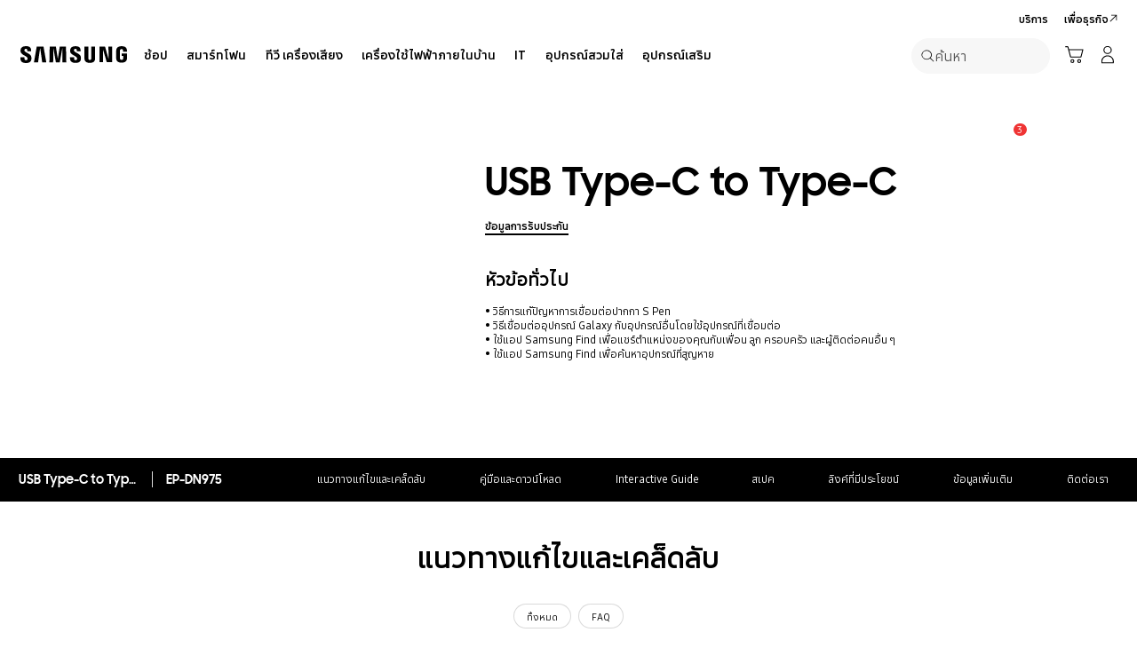

--- FILE ---
content_type: text/css
request_url: https://www.samsung.com/etc.clientlibs/samsung/clientlibs/consumer/global/clientlib-site/sites/th.min.9713ac01f0fe63da2e6633dd501da092.css
body_size: 8277
content:
@font-face{font-display:swap;font-family:SamsungOne;font-style:normal;font-weight:400;src:local("SamsungOne"),url(../resources/th/font/SamsungOneThaiLoopless-450_v1.0.woff2) format("woff2"),url(../resources/th/font/SamsungOneThaiLoopless-450_v1.0.woff) format("woff")}
@font-face{font-display:swap;font-family:SamsungOne;font-style:normal;font-weight:700;src:local("SamsungOne"),url(../resources/th/font/SamsungOneThaiLoopless-700_v1.0.woff2) format("woff2"),url(../resources/th/font/SamsungOneThaiLoopless-700_v1.0.woff) format("woff")}
@font-face{font-display:swap;font-family:SamsungOneThaiLoopless;font-style:normal;font-weight:400;src:local("SamsungOne"),url(../resources/th/font/SamsungOneThaiLoopless-450_v1.0.woff2) format("woff2"),url(../resources/th/font/SamsungOneThaiLoopless-450_v1.0.woff) format("woff")}
@font-face{font-display:swap;font-family:SamsungOneThaiLoopless;font-style:normal;font-weight:700;src:local("SamsungOne"),url(../resources/th/font/SamsungOneThaiLoopless-700_v1.0.woff2) format("woff2"),url(../resources/th/font/SamsungOneThaiLoopless-700_v1.0.woff) format("woff")}
@font-face{font-display:swap;font-family:Kittithada;font-style:normal;font-weight:400;src:url(../resources/th/font/KittithadaRoman55F.woff) format("woff")}
@font-face{font-display:swap;font-family:Kittithada;font-style:normal;font-weight:700;src:url(../resources/th/font/kit65f-webfont.woff) format("woff")}
@font-face{font-display:swap;font-family:pslKittithadabold;font-style:normal;font-weight:400;src:url(../resources/th/font/PSL_Kittithada_bold.woff) format("woff")}
@font-face{font-display:swap;font-family:pslKittithadabold;font-style:normal;font-weight:700;src:url(../resources/th/font/PSL_Kittithada_bold.woff) format("woff")}
@font-face{font-display:swap;font-family:KittithadaBold;font-style:normal;font-weight:700;src:url(../resources/th/font/KittithadaBold75F.woff) format("woff")}
html[lang^=th] body,html[lang^=th] button,html[lang^=th] input,html[lang^=th] select,html[lang^=th] textarea{font-family:SamsungOne,arial,sans-serif}
html[lang^=th] .s-font-sharpsans{font-family:SamsungSharpSans,SamsungOne,arial,sans-serif}
html[lang^=th] .chip,html[lang^=th] .cta,html[lang^=th] .indicator__label,html[lang^=th] .menu__list-option-text,html[lang^=th] .menu__select-field-text,html[lang^=th] .tab__item-title{font-family:SamsungOne,arial,sans-serif}
html[lang^=th] .history__headline,html[lang^=th] .history__timeline-text{font-family:SamsungSharpSans,SamsungOne,arial,sans-serif;font-weight:700}
@media only screen and (max-width:767px){html[lang^=th] .history__numbering-indicator{font-family:SamsungSharpSans,SamsungOne,arial,sans-serif;font-weight:700}
}
html[lang^=th] .article-body__headline,html[lang^=th] .article-card__title-text,html[lang^=th] .article-header__headline,html[lang^=th] .co54-recently-viewed__headline,html[lang^=th] .co60-partner-finder__filters-title,html[lang^=th] .co60-partner-finder__popup .layer-popup__title,html[lang^=th] .co60-partner-finder__title,html[lang^=th] .community-product-card__headline-text,html[lang^=th] .community__headline-title,html[lang^=th] .community__null-headline-title,html[lang^=th] .contact-banner__headline,html[lang^=th] .contact-mail-form-popup .layer-popup__title,html[lang^=th] .contact-mail-form__headline-text,html[lang^=th] .contact-us-popup .layer-popup__title,html[lang^=th] .industry-icons__headline-text,html[lang^=th] .info-dashboard__comer-points,html[lang^=th] .info-dashboard__profile-name,html[lang^=th] .info-dashboard__wrap-number,html[lang^=th] .layer-popup__head-eyebrow,html[lang^=th] .layer-popup__headline-text,html[lang^=th] .list-finder__filters-title,html[lang^=th] .list-finder__popup .layer-popup__title,html[lang^=th] .list-finder__title,html[lang^=th] .my-products__headline,html[lang^=th] .my-products__layer-popup .layer-popup__title,html[lang^=th] .my-products__name,html[lang^=th] .my-recommended-product__card-name-text,html[lang^=th] .my-recommended-product__headline-text,html[lang^=th] .myd05-product-registration__info-popup .layer-popup__title,html[lang^=th] .myd05-product-registration__popup--title,html[lang^=th] .myd05-product-registration__product-detail--title,html[lang^=th] .myd05-product-registration__title,html[lang^=th] .myd07-my-referrals__panel .myd07-my-referrals__coupon-title,html[lang^=th] .myd07-my-referrals__share-popup .layer-popup__contents-title,html[lang^=th] .myd07-my-referrals__share-popup .layer-popup__title,html[lang^=th] .myd07-my-referrals__top .myd07-my-referrals__headline,html[lang^=th] .myd08-my-contents__detail-popup .layer-popup .myd08-my-contents__detail-product-name,html[lang^=th] .myd08-my-contents__headline,html[lang^=th] .myd09-my-repair__detail-popup .layer-popup .myd09-my-repair__detail-product-name,html[lang^=th] .myd09-my-repair__headline,html[lang^=th] .myd09-my-repair__panel .myd09-my-repair__product-name,html[lang^=th] .myd10-my-qr__title,html[lang^=th] .partner-3-column__headline,html[lang^=th] .partner-popup .layer-popup__title,html[lang^=th] .pd11-anchor-nav__headline-text,html[lang^=th] .pd12-product-finder__header-headline-text,html[lang^=th] .pop-up-card__eyebrow,html[lang^=th] .pop-up-card__title,html[lang^=th] .ready-to-buy__headline-text,html[lang^=th] .related-filter-column__title,html[lang^=th] .rewards-summary__layer-title,html[lang^=th] .rewards-summary__total-point strong,html[lang^=th] .sound-streaming__headline-text,html[lang^=th] .sound-streaming__sub-headline-text span,html[lang^=th] .theme-banner__head-title,html[lang^=th] .theme-banner__popup .layer-popup__title,html[lang^=th] .theme-banner__sub-title,html[lang^=th] .title-and-3-column .column-contents__title,html[lang^=th] .title-and-3-column__headline{font-family:SamsungSharpSans,SamsungOne,arial,sans-serif;font-weight:700}
@media only screen and (max-width:767px){html[lang^=th] .pd12-product-finder__filters-list-top-text{font-family:SamsungSharpSans,SamsungOne,arial,sans-serif;font-weight:700}
}
html[lang^=th] .pd14-all-offer-card__headline,html[lang^=th] .pdd19-product-support__title,html[lang^=th] .pdd-buying-tool .layer-popup__title,html[lang^=th] .pdd-buying-tool__info .pd-info__title,html[lang^=th] .pdd-header-gallery .pd-info__title,html[lang^=th] .product-bought-together__card-name,html[lang^=th] .product-bought-together__title,html[lang^=th] .samsung-enterprise-support-popup .layer-popup__title,html[lang^=th] .text-block-container__headline,html[lang^=th] .textblock__title,html[lang^=th] .thank-you-popup .layer-popup__title,html[lang^=th] .unable-to-subscribe-popup .layer-popup__title{font-family:SamsungSharpSans,SamsungOne,arial,sans-serif;font-weight:700}
html[lang^=th] .text-block-container__sub-headline{font-family:SamsungOne,arial,sans-serif}
html[lang^=th] .bleed-card__title,html[lang^=th] .bleed-multi-column__title,html[lang^=th] .co16-discover-column-new__headline,html[lang^=th] .co38-interactive-container-item__headline,html[lang^=th] .co65-text-column__content .co65-text-column__headline,html[lang^=th] .co66-2x2-cards__list-item .co66-2x2-cards__banner-text,html[lang^=th] .co70-hand-raiser__headline,html[lang^=th] .co83-eligibility__headline,html[lang^=th] .co86-accordion__button,html[lang^=th] .countdown-notification-bar__headline,html[lang^=th] .countdown-notification-bar__timer-colon,html[lang^=th] .countdown-notification-bar__timer-num,html[lang^=th] .feature-interaction__title,html[lang^=th] .feature-multi-column__title-text,html[lang^=th] .full-bleed-thumbnail-section__headline-text,html[lang^=th] .gallery-thumbnail-tab__title,html[lang^=th] .half-teaser-list__head-title,html[lang^=th] .half-teaser-list__number,html[lang^=th] .half-teaser-list__title-link,html[lang^=th] .half-text-carousel__title,html[lang^=th] .icon-bullet-two-columns .text-large,html[lang^=th] .icon-bullet-two-columns .text-medium,html[lang^=th] .icon-bullet-two-columns .text-small,html[lang^=th] .icon-bullet-two-columns .text-x-large,html[lang^=th] .icon-description-column__layer-popup .layer-popup__title,html[lang^=th] .text-over-column__headline,html[lang^=th] .thumbnail-block-gallery__title,html[lang^=th] .two-column-link-image__title{font-family:SamsungSharpSans,SamsungOne,arial,sans-serif;font-weight:700}
html[lang^=th] .cookie-bar__desc,html[lang^=th] .cookie-bar__select-text,html[lang^=th] .cookie-bar__title{font-family:SamsungOne,arial,sans-serif}
@media only screen and (max-width:767px){html[lang^=th] .cod05-app-banner__title{font-family:SamsungSharpSans,SamsungOne,arial,sans-serif;font-weight:700}
}
html[lang^=th] .footer .footer-back-to-top__cta,html[lang^=th] .footer .footer-bottom .footer-language-wrap .footer-sns__title{font-family:SamsungOne,arial,sans-serif}
html[lang^=th] .ot02-error-page__headline,html[lang^=th] .ot03-parking-page__headline,html[lang^=th] .where-to-buy .layer-popup__title,html[lang^=th] .where-to-buy__product-name{font-family:SamsungSharpSans,SamsungOne,arial,sans-serif;font-weight:700}
html[lang^=th] .where-to-buy__store-more-cta{font-family:SamsungOne,arial,sans-serif}
html[lang^=th] .where-to-buy__banner-headline{font-family:SamsungSharpSans,SamsungOne,arial,sans-serif;font-weight:700}
html[lang^=th] .where-to-buy__map-store-name button{font-family:SamsungOne,arial,sans-serif}
html[lang^=th] .ebd09-search-by-product-search .ebd09-search__section-title,html[lang^=th] .ebd13-link-card__headline{font-family:SamsungSharpSans,SamsungOne,arial,sans-serif;font-weight:700}
html[lang^=th] .category-carousel__card-text,html[lang^=th] .category-carousel__headline-text,html[lang^=th] .category-slider__card-title,html[lang^=th] .co73-feature-cards__headline,html[lang^=th] .co74-offer-cards-tab__headline,html[lang^=th] .co75-explore-carousel__headline,html[lang^=th] .co76-feature-kv__headline,html[lang^=th] .co77-text-block-home__headline,html[lang^=th] .co78-recommended-product-carousel__headline,html[lang^=th] .discover-card__text,html[lang^=th] .ebd03-search-by-category-select .ebd03-search__section-title,html[lang^=th] .ex11-story-full-bleed__headline,html[lang^=th] .fg07-spec-compare__headline,html[lang^=th] .fg07-spec-compare__product-price,html[lang^=th] .fg07-spec-compare__selector .menu__select-field-text,html[lang^=th] .fg07-spec-compare__specs-cat,html[lang^=th] .fg07-spec-compare__specs-title-text,html[lang^=th] .fg07-spec-compare__specs-value,html[lang^=th] .flagship-banner__title,html[lang^=th] .flagship-comparison__model-name,html[lang^=th] .flagship-comparison__product-name,html[lang^=th] .flagship-comparison__select-cta,html[lang^=th] .flagship-full-bleed__copy-text,html[lang^=th] .flagship-full-bleed__headline,html[lang^=th] .flagship-full-bleed__video-float-text,html[lang^=th] .flagship-three-division__text .flagship-three-division__headline,html[lang^=th] .fn10-bambuser-upcoming__headline,html[lang^=th] .fn11-bambuser-previous__headline,html[lang^=th] .fn18-firework-upcoming__headline,html[lang^=th] .fn19-firework-previous__headline,html[lang^=th] .fn25-sign-in-banner__headline,html[lang^=th] .hd08-hero-kv-home__headline,html[lang^=th] .lineup-step-carousel__headline,html[lang^=th] .popup-viewer360__headline,html[lang^=th] .popup__title,html[lang^=th] .teaser-list__desktop-title{font-family:SamsungSharpSans,SamsungOne,arial,sans-serif;font-weight:700}
html[lang^=th] .teaser-list__desc{font-family:SamsungOne,arial,sans-serif}
html[lang^=th] .teaser-list__list-item{font-family:SamsungSharpSans,SamsungOne,arial,sans-serif;font-weight:700}
html[lang^=th] .teaser-list__list-item-number{font-family:SamsungOne,arial,sans-serif}
html[lang^=th] .fn09-discount-progress__description strong,html[lang^=th] .hd05-home-kv-carousel-light__headline,html[lang^=th] .hd06-live-commerce-kv__headline,html[lang^=th] .hd07-firework-live-commerce-kv__headline,html[lang^=th] .home-kv-carousel__headline,html[lang^=th] .in01-instore-home-kv__headline,html[lang^=th] .in02-instore-reservation-card__headline,html[lang^=th] .in03-instore-main-menu__headline,html[lang^=th] .in06-instore-event-kv__headline,html[lang^=th] .in08-instore-category-list__headline,html[lang^=th] .ind01-instore-event-detail__headline,html[lang^=th] .ind02-instore-reservation-complete__headline,html[lang^=th] .ind03-instore-popup__headline,html[lang^=th] .key-feature-tab__headline,html[lang^=th] .key-feature-tab__title,html[lang^=th] .mini-cart__title,html[lang^=th] .teaser-list__list-item-title{font-family:SamsungSharpSans,SamsungOne,arial,sans-serif;font-weight:700}
@media only screen and (max-width:1279px){html[lang^=th] .nv00-gnb-v3__featured-products-thumbnail-title,html[lang^=th] .nv00-gnb-v3__l0-menu-list.left-menu .nv00-gnb-v3__l0-menu-btn,html[lang^=th] .nv00-gnb-v3__l0-menu-list.left-menu .nv00-gnb-v3__l0-menu-link,html[lang^=th] .nv00-gnb-v3__l1-menu-btn,html[lang^=th] .nv00-gnb-v3__l1-menu-link,html[lang^=th] .nv00-gnb-v4--text-type .nv00-gnb-v4__l0-menu-list--left .nv00-gnb-v4__l0-menu-btn,html[lang^=th] .nv00-gnb-v4--text-type .nv00-gnb-v4__l0-menu-list--left .nv00-gnb-v4__l0-menu-link,html[lang^=th] .nv00-gnb-v4__accordion-btn,html[lang^=th] .nv00-gnb-v4__container .nv00-gnb-v4__utility-menu,html[lang^=th] .nv00-gnb-v4__l0-menu--type-banner .nv00-gnb-v4__l0-menu-text,html[lang^=th] .nv00-gnb-v4__l0-menu-list--left .nv00-gnb-v4__l1-menu .nv00-gnb-v4__l1-menu-btn .nv00-gnb-v4__l1-menu-text,html[lang^=th] .nv00-gnb-v4__l0-menu-list--left .nv00-gnb-v4__l1-menu .nv00-gnb-v4__l1-menu-link .nv00-gnb-v4__l1-menu-text,html[lang^=th] .nv00-gnb-v4__l0-menu-list--right .nv00-gnb-v4__l0-menu-btn,html[lang^=th] .nv00-gnb-v4__l0-menu-list--right .nv00-gnb-v4__l0-menu-link,html[lang^=th] .nv00-gnb-v4__l1-featured-btn,html[lang^=th] .nv00-gnb-v4__l1-featured-list--text .nv00-gnb-v4__l1-featured-link,html[lang^=th] .nv00-gnb-v4__l1-featured-text,html[lang^=th] .nv00-gnb-v4__l1-menu-container-title{font-family:SamsungSharpSans,SamsungOne,arial,sans-serif;font-weight:700}
}
html[lang^=th] .lnb-nav__title .lnb-nav__menu-title,html[lang^=th] .lnb__depth1-title strong,html[lang^=th] .nv07-explore-floating-navigation__headline{font-family:SamsungSharpSans,SamsungOne,arial,sans-serif;font-weight:700}
@media only screen and (max-width:767px){html[lang^=th] .lnb__depth1-title strong{font-family:SamsungOne,arial,sans-serif}
}
html[lang^=th] .nv14-visual-lnb-new__headline,html[lang^=th] .nv14-visual-lnb__headline,html[lang^=th] .nv17-breadcrumb__headline,html[lang^=th] .nv18-quick-filter__headline,html[lang^=th] .nv19-pd-category-main__name{font-family:SamsungSharpSans,SamsungOne,arial,sans-serif;font-weight:700}
html[lang^=th] .nv19-pd-category-main--fixed .nv19-pd-category-main__name{font-family:SamsungOne,arial,sans-serif}
html[lang^=th] .co79-offer-cards__headline,html[lang^=th] .co80-reasons-to-buy.co80-reasons-to-buy--theme-white-card .co80-reasons-to-buy__name,html[lang^=th] .co80-reasons-to-buy__headline,html[lang^=th] .co85-3column-feature-cards__headline,html[lang^=th] .co85-3column-feature-cards__name,html[lang^=th] .feature-benefit-card__head-title,html[lang^=th] .feature-benefit-card__title{font-family:SamsungSharpSans,SamsungOne,arial,sans-serif;font-weight:700}
html[lang^=th] .usp-banner__desc,html[lang^=th] .usp-banner__title{font-family:SamsungOne,arial,sans-serif}
html[lang^=th] .offer-header__countdown .offer-header__countdown-text,html[lang^=th] .offer-header__headline{font-family:SamsungSharpSans,SamsungOne,arial,sans-serif;font-weight:700}
html[lang^=th] .offer-header__countdown .offer-header__countdown-text .offer-header__countdown-num+span{font-family:SamsungOne,arial,sans-serif}
html[lang^=th] .add-ons-evoucher-popup__head,html[lang^=th] .add-ons-evoucher-popup__text,html[lang^=th] .all-offer-card__headline,html[lang^=th] .assured-buyback-info-popup .layer-popup__title,html[lang^=th] .assured-buyback-popup-new .layer-popup__title,html[lang^=th] .assured-buyback-popup .layer-popup__title,html[lang^=th] .cancel-return-policy-popup .layer-popup__title,html[lang^=th] .offer-header__countdown .offer-header__countdown-text .offer-header__countdown-num+span:before,html[lang^=th] .offers-product-card-grid__name,html[lang^=th] .pd22-shop-product-category__headline,html[lang^=th] .pd22-shop-product-category__name,html[lang^=th] .pd22-shop-product-category__no-results-text,html[lang^=th] .pd23-contents-selection__title,html[lang^=th] .pd23-curated-recommend-card__headline-text,html[lang^=th] .pd23-product-recommend__budget-title,html[lang^=th] .pd23-product-recommend__category-title,html[lang^=th] .pd23-product-recommend__name-text,html[lang^=th] .pd23-product-recommend__no-result-text,html[lang^=th] .pd23-product-recommend__title,html[lang^=th] .pd23-quick-view__name,html[lang^=th] .pd24-bundle-discount__header,html[lang^=th] .pd24-bundle-discount__name,html[lang^=th] .pd24-curated-bundle-card__headline,html[lang^=th] .pd24-curated-bundle-card__name,html[lang^=th] .pd24-curated-bundle-card__no-results-text,html[lang^=th] .pd24-edit-selection__list p,html[lang^=th] .pd24-edit-selection__name,html[lang^=th] .pd24-edit-selection__title{font-family:SamsungSharpSans,SamsungOne,arial,sans-serif;font-weight:700}
html[lang^=th] .care-plus-popup{font-family:SamsungOne,arial,sans-serif}
html[lang^=th] .care-plus-popup__title{font-family:SamsungSharpSans,SamsungOne,arial,sans-serif;font-weight:700}
html[lang^=th] .care-plus-alert-popup,html[lang^=th] .cn-coupon-popup{font-family:SamsungOne,arial,sans-serif}
html[lang^=th] .cn-coupon-popup .layer-popup__title,html[lang^=th] .cn-coupon-popup__list-item-coupon-requirements,html[lang^=th] .compare-popup__detail-spec-col-title,html[lang^=th] .compare-popup__headline,html[lang^=th] .compare-popup__product-line-title-text,html[lang^=th] .compare-popup__product-menu .compare-popup__product-title,html[lang^=th] .compare-popup__spec .compare-popup__spec-item .compare-popup__spec-desc,html[lang^=th] .shop-combo-addon-popup .layer-popup__title,html[lang^=th] .shop-combo-addon-popup__cta-disabled span,html[lang^=th] .shop-combo-popup .layer-popup__title,html[lang^=th] .shop-combo-popup__cta-disabled span{font-family:SamsungSharpSans,SamsungOne,arial,sans-serif;font-weight:700}
html[lang^=th] .confirm-popup-v2{font-family:SamsungOne,arial,sans-serif}
html[lang^=th] .confirm-popup-v2__title{font-family:SamsungSharpSans,SamsungOne,arial,sans-serif;font-weight:700}
html[lang^=th] .confirm-popup{font-family:SamsungOne,arial,sans-serif}
html[lang^=th] .country-selector-popup__headline,html[lang^=th] .delivery-returns-popup .layer-popup__headlien,html[lang^=th] .easy-exchange-popup .layer-popup__title,html[lang^=th] .ebt-popup .layer-popup__title,html[lang^=th] .eip-popup .layer-popup__title,html[lang^=th] .exchange-phone-popup .layer-popup__title,html[lang^=th] .exchange-phone-popup__app-title-text,html[lang^=th] .extended-warranty-popup-vd .layer-popup__title,html[lang^=th] .finance-ee-popup__title-text,html[lang^=th] .finance-popup .layer-popup__title,html[lang^=th] .finance-popup__additional-title,html[lang^=th] .fold-alert-popup .layer-popup__title,html[lang^=th] .fold-alert-popup__title{font-family:SamsungSharpSans,SamsungOne,arial,sans-serif;font-weight:700}
html[lang^=th] .galaxy-forever-popup .layer-popup__subtitle{font-family:SamsungOne,arial,sans-serif}
html[lang^=th] .free-gift-popup .layer-popup__title,html[lang^=th] .hubble-care-popup .layer-popup__desc,html[lang^=th] .hubble-care-popup .layer-popup__title,html[lang^=th] .instant-exchange-popup-hubble .layer-popup__title,html[lang^=th] .instant-exchange-popup-hubble__option .checkbox-radio__label-title,html[lang^=th] .instant-exchange-popup-hubble__work-step-number,html[lang^=th] .instant-exchange-popup .layer-popup__title,html[lang^=th] .knox-manage-confirm-popup .layer-popup__title,html[lang^=th] .leasing-learnmore-popup__subtitle{font-family:SamsungSharpSans,SamsungOne,arial,sans-serif;font-weight:700}
html[lang^=th] .knox-manage-info-popup{font-family:SamsungOne,arial,sans-serif}
html[lang^=th] .knox-manage-info-popup .layer-popup__title,html[lang^=th] .leasing-learnmore-popup .layer-popup__title,html[lang^=th] .manufacturer-info-popup .layer-popup__title,html[lang^=th] .my-trade-in-popup__condition-list-item-option-title .s-option-title-num,html[lang^=th] .my-trade-in-popup__promotion-txt-title,html[lang^=th] .my-trade-in-popup__sub-title,html[lang^=th] .my-trade-in-popup__summary-price-num,html[lang^=th] .my-trade-in-popup__summary-price-title,html[lang^=th] .my-trade-in-popup__title,html[lang^=th] .my-trade-in-popup__tradeIn-note-list-item-num .s-list-title,html[lang^=th] .my-trade-in-popup__tradeIn-note-title,html[lang^=th] .my-trade-in-popup__tradeIn-select-summary-dis .price,html[lang^=th] .my-trade-in-popup__tradeIn-works-title,html[lang^=th] .not-for-sale-popup .layer-popup__title,html[lang^=th] .notify-me-popup__head,html[lang^=th] .pd-get-stock-alert-popup__header .text-title,html[lang^=th] .pdd23-edd-popup .layer-popup__title,html[lang^=th] .pickup-options-popup__headline,html[lang^=th] .pr-g-j2a-converter__header-desc,html[lang^=th] .pr-g-j2a-converter__header-title,html[lang^=th] .pr-g-j2a-converter__select-item-title,html[lang^=th] .pr-g-j2a-converter__select-title{font-family:SamsungSharpSans,SamsungOne,arial,sans-serif;font-weight:700}
html[lang^=th] .pr-g-j2a-converter__select-item-info,html[lang^=th] .pr-g-j2a-converter__upsell-title{font-family:SamsungOne,arial,sans-serif}
html[lang^=th] .pr-g-j2a-converter__upsell-content-info,html[lang^=th] .pr-g-j2a-converter__upsell-content-title,html[lang^=th] .samsung-flex-popup .layer-popup__title,html[lang^=th] .sc-learn-more-popup .layer-popup__title,html[lang^=th] .sc-learn-more-popup__title,html[lang^=th] .smb-registration-popup__title,html[lang^=th] .standalone-sc-popup__headline,html[lang^=th] .standalone-sc-popup__price-name,html[lang^=th] .standalone-trade-in-popup__confirm-brand,html[lang^=th] .standalone-trade-in-popup__confirm-name,html[lang^=th] .standalone-trade-in-popup__confirm-options,html[lang^=th] .standalone-trade-in-popup__headline,html[lang^=th] .standalone-trade-in-popup__mkt-message,html[lang^=th] .tariff-info-popup .layer-popup__desc,html[lang^=th] .tariff-info-popup .layer-popup__title,html[lang^=th] .tariff-popup__desc,html[lang^=th] .tariff-popup__headline,html[lang^=th] .tariff-popup__plan-details-title-text,html[lang^=th] .tariff-popup__plan-details-title h2,html[lang^=th] .tariff-popup__plan-title,html[lang^=th] .tariff-popup__selected-spec-name{font-family:SamsungSharpSans,SamsungOne,arial,sans-serif;font-weight:700}
html[lang^=th] .tariff-popup__plan-sub-title{font-family:SamsungOne,arial,sans-serif}
html[lang^=th] .trade-in-learn-more-popup__list-item-num,html[lang^=th] .trade-in-learn-more-popup__sub-title,html[lang^=th] .trade-in-learn-more-popup__title,html[lang^=th] .trade-in-popup-v2__sub-title,html[lang^=th] .trade-in-popup-v2__summary-price-title,html[lang^=th] .trade-in-popup-v2__title,html[lang^=th] .trade-in-popup__seca-select--dropdown-num,html[lang^=th] .trade-in-popup__sub-title,html[lang^=th] .trade-in-popup__summary-price-title,html[lang^=th] .trade-in-popup__title{font-family:SamsungSharpSans,SamsungOne,arial,sans-serif;font-weight:700}
html[lang^=th] .upgrade-learn-more-popup{font-family:SamsungOne,arial,sans-serif}
html[lang^=th] .upgrade-learn-more-popup__header{font-family:SamsungSharpSans,SamsungOne,arial,sans-serif;font-weight:700}
html[lang^=th] .upgrade-popup{font-family:SamsungOne,arial,sans-serif}
html[lang^=th] .upgrade-popup__header{font-family:SamsungSharpSans,SamsungOne,arial,sans-serif;font-weight:700}
html[lang^=th] .upgrade-popup__check-info,html[lang^=th] .upgrade-popup__check-list .checkbox-radio__label-text,html[lang^=th] .upgrade-popup__info{font-family:SamsungOne,arial,sans-serif}
html[lang^=th] .vd-trade-in-popup__sub-title,html[lang^=th] .vd-trade-in-popup__summary-price-title,html[lang^=th] .vd-trade-in-popup__title{font-family:SamsungSharpSans,SamsungOne,arial,sans-serif;font-weight:700}
html[lang^=th] .vn-trade-in-alert-popup{font-family:SamsungOne,arial,sans-serif}
html[lang^=th] .vn-trade-in-alert-popup__title{font-family:SamsungSharpSans,SamsungOne,arial,sans-serif;font-weight:700}
html[lang^=th] .vn-trade-in-popup-v2{font-family:SamsungOne,arial,sans-serif}
html[lang^=th] .accessories__headline-text,html[lang^=th] .accessories__product-name>a,html[lang^=th] .better-together__headline-text,html[lang^=th] .better-together__product-name-inner,html[lang^=th] .feature-benefit-bundle__title,html[lang^=th] .feature-benefit-text-only__title,html[lang^=th] .feature-benefit-video-kv__title,html[lang^=th] .pd-banner__headline,html[lang^=th] .pd-banner__timer [class*=timer__],html[lang^=th] .pd-buying-tool .add-on__layer-learn-more .add-on-popup__title,html[lang^=th] .pd-buying-tool .add-on__layer-learn-more .add-on__learn-more-title,html[lang^=th] .pd-buying-tool .layer-popup__title,html[lang^=th] .pd-buying-tool__info .pd-info__title,html[lang^=th] .pd-header-navigation__headline-text,html[lang^=th] .pd-info__title,html[lang^=th] .pd-product-compare__headline-text,html[lang^=th] .pd-product-compare__item-headline-text,html[lang^=th] .pdd09-product-review-highlight__title,html[lang^=th] .pdd16-step-buying--ux-v2 .pdd16-step-buying__header-add-on-product .pdd16-step-buying__header-text,html[lang^=th] .pdd16-step-buying-v2__card-title,html[lang^=th] .pdd16-step-buying-v2__category-title,html[lang^=th] .pdd16-step-buying-v2__headline,html[lang^=th] .pdd16-step-buying-v2__layer-learn-more .layer-popup__title,html[lang^=th] .pdd16-step-buying-v2__layer-learn-more .pdd16-step-buying-v2__learn-more-title,html[lang^=th] .pdd16-step-buying__card-title,html[lang^=th] .pdd16-step-buying__headline,html[lang^=th] .pdd16-step-buying__layer-learn-more .layer-popup__title,html[lang^=th] .pdd16-step-buying__layer-learn-more .pdd16-step-buying__learn-more-title,html[lang^=th] .pdd22-bespoke-design-studio-intro__headline-text,html[lang^=th] .pdd22-bespoke-design-studio-popup__headline,html[lang^=th] .pdd22-bespoke-design-studio-popup__pod-headline,html[lang^=th] .pdd22-bespoke-design-studio-popup__pod-sub-headline,html[lang^=th] .pdd22-bespoke-design-studio__control-panel-models .pdd22-bespoke-design-studio__models-title-text,html[lang^=th] .pdd22-bespoke-design-studio__control-panel-recommended .pdd22-bespoke-design-studio__recommended-title-text,html[lang^=th] .pdd24-product-recommendation__bundle-card .pdd24-product-recommendation__bundle-discount-rate,html[lang^=th] .pdd24-product-recommendation__panel .lineup-card__name-link,html[lang^=th] .primary-info__text-headline,html[lang^=th] .product-support__manuals-downloads__title,html[lang^=th] .product-support__title,html[lang^=th] .recently-viewed__headline-text,html[lang^=th] .recently-viewed__product-name>a,html[lang^=th] .reviews__headline__title h2,html[lang^=th] .reviews__headline__title h3,html[lang^=th] .reviews__headline__title h4,html[lang^=th] .reviews__headline__title h5,html[lang^=th] .spec-highlight__detail-title .spec-highlight__title,html[lang^=th] .spec-highlight__headline,html[lang^=th] .spec-highlight__main-specs .spec-highlight__value,html[lang^=th] .three-column-carousel__headline,html[lang^=th] .vn-trade-in-popup-v2__title,html[lang^=th] .vn-trade-in-popup__title,html[lang^=th] .warranty-info-popup .layer-popup__title,html[lang^=th] .warranty-policy-popup .layer-popup__title,html[lang^=th] .warranty-popup .layer-popup__title,html[lang^=th] .wishlist-popup .layer-popup__title{font-family:SamsungSharpSans,SamsungOne,arial,sans-serif;font-weight:700}
html[lang^=th] .product-summary__list-item-text span{font-family:SamsungOne,arial,sans-serif}
.hdd03-pdp-header__product-info html[lang^=th] .pdd36-recommendation-oos-new__headline,html[lang^=th] .feature-benefit-banner__title,html[lang^=th] .feature-benefit-full-bleed__title,html[lang^=th] .feature-benefit-half-text__title,html[lang^=th] .feature-benefit-list__title,html[lang^=th] .feature-benefit-tab__title,html[lang^=th] .feature-benefit__title,html[lang^=th] .feature-column-carousel__sub-title,html[lang^=th] .feature-column-carousel__title,html[lang^=th] .feature-column-carousel__title h2,html[lang^=th] .feature-column-carousel__title h3,html[lang^=th] .feature-column-carousel__title h4,html[lang^=th] .feature-column-carousel__title h5,html[lang^=th] .feature-scroll-content__title h1,html[lang^=th] .feature-scroll-content__title h2,html[lang^=th] .feature-scroll-content__title h3,html[lang^=th] .feature-scroll-content__title h4,html[lang^=th] .feature-scroll-content__title h5,html[lang^=th] .flip-card__head-title,html[lang^=th] .flip-card__title,html[lang^=th] .floating-navigation__header .menu__select-field-text,html[lang^=th] .floating-navigation__headline-text em,html[lang^=th] .ft25-flip-card__head-title,html[lang^=th] .ft25-flip-card__title,html[lang^=th] .ft27-register-more__headline,html[lang^=th] .ft29-my-rewards__headline,html[lang^=th] .ft29-my-rewards__points-my,html[lang^=th] .ft30-price-table__headline,html[lang^=th] .ft30-price-table__no-results-text,html[lang^=th] .ft31-personal-recommend__headline,html[lang^=th] .ft32-daily-ranking__headline,html[lang^=th] .ftd14-key-feature-icon__title,html[lang^=th] .ftd16-interactive-multi-feature__headline,html[lang^=th] .ftd16-interactive-multi-feature__title,html[lang^=th] .ftd17-clickable-image-feature__headline,html[lang^=th] .ftd18-register-product-popup__headline,html[lang^=th] .ftd20-popup-feature__headline,html[lang^=th] .ftd20-popup-feature__title,html[lang^=th] .ftd21-feature-section-title__headline-text,html[lang^=th] .ftd22-faq__headline,html[lang^=th] .half-text-bullet-list__title,html[lang^=th] .hdd02-buying-tool .add-on__layer-learn-more__title,html[lang^=th] .hdd02-buying-tool .pd-select-option.pre-purchase-check-ux-v2 .pd-offer__desc-title,html[lang^=th] .hdd02-buying-tool .pd-select-option.pre-purchase-check-ux-v2 .pd-select-option__headline,html[lang^=th] .hdd02-buying-tool .pd-sellout-option__banner-desc-title,html[lang^=th] .hdd02-buying-tool .pd-sellout-option__dimensions-popup-result-title,html[lang^=th] .hdd02-buying-tool .pd-sellout-option__dimensions-popup .layer-popup__title,html[lang^=th] .hdd02-gallery__headline,html[lang^=th] .hdd03-gallery__headline,html[lang^=th] .hdd03-summary__name,html[lang^=th] .hdd03-summary__whats-box-title,html[lang^=th] .header-carousel__headline,html[lang^=th] .insta-feed__layer-cta strong,html[lang^=th] .insta-feed__layer-headline h3,html[lang^=th] .jump-controls__button,html[lang^=th] .jump-controls__button--type,html[lang^=th] .lineup-compare__headline,html[lang^=th] .mkt-intro-copy__text,html[lang^=th] .packaging-calculator__headline-text,html[lang^=th] .packaging-calculator__product-name-text span,html[lang^=th] .packaging-calculator__product-name .menu__select-field-text,html[lang^=th] .pd03-product-finder__filters-list-top-text,html[lang^=th] .pd03-product-finder__header-headline-text,html[lang^=th] .pd03-product-finder__zipcode-delivery-popup .layer-popup__title,html[lang^=th] .pd03-product-finder__zipcode-delivery-tooltip-text-wrap strong,html[lang^=th] .pd03-promotion-card__sub-headline,html[lang^=th] .pdd01-anchor-nav-v2__headline-text,html[lang^=th] .pdd26-quick-filter-chip__headline,html[lang^=th] .pdd27-compare-popup__headline,html[lang^=th] .pdd27-compare-popup__product-fixed-title,html[lang^=th] .pdd28-reasons-to-buy.pdd28-reasons-to-buy--theme-white-card .pdd28-reasons-to-buy__name,html[lang^=th] .pdd28-reasons-to-buy__headline,html[lang^=th] .pdd30-highlights__headline,html[lang^=th] .pdd31-award-logo-column__name,html[lang^=th] .pdd32-product-spec__headline,html[lang^=th] .pdd33-product-support__headline,html[lang^=th] .pdd34-product-carousel__headline,html[lang^=th] .pdd35-recently-viewed__headline,html[lang^=th] .pdd38-product-compare__compare-name,html[lang^=th] .pdd38-product-compare__name-text,html[lang^=th] .pdd38-product-compare__options-name,html[lang^=th] .pdd39-anchor-nav__headline,html[lang^=th] .pdd41-faq__headline,html[lang^=th] .pdd42-firework-video-carousel__headline,html[lang^=th] .quick-search__desktop-headline,html[lang^=th] .quick-search__number,html[lang^=th] .review-new__headline__title h2,html[lang^=th] .review-new__headline__title h3,html[lang^=th] .review-new__headline__title h4,html[lang^=th] .review-new__headline__title h5,html[lang^=th] .st-feature-benefit-banner__eyebrow-text,html[lang^=th] .st-feature-benefit-banner__title,html[lang^=th] .st-feature-benefit-full-bleed__title,html[lang^=th] .st-feature-benefit-half-text__title,html[lang^=th] .st-feature-benefit-tab-panel__title,html[lang^=th] .st-feature-benefit-tab__title,html[lang^=th] .st-feature-benefit__title,html[lang^=th] .st-two-column__headline,html[lang^=th] .two-column__headline,html[lang^=th] .video-card__video-main-text-inner .video-card__title{font-family:SamsungSharpSans,SamsungOne,arial,sans-serif;font-weight:700}
@media only screen and (max-width:767px){html[lang^=th] .quick-search__mobile-headline{font-family:SamsungSharpSans,SamsungOne,arial,sans-serif;font-weight:700}
}
html[lang^=th] .curation-card .lineup-card .lineup-card__item-content-card .lineup-card__content-card-name,html[lang^=th] .curation-card .lineup-card .lineup-card__item-promotion-card .lineup-card__promotion-card-name span,html[lang^=th] .curation-card .lineup-card__name-link,html[lang^=th] .curation-card .lineup-card__name-text,html[lang^=th] .feature-kv__title,html[lang^=th] .pd15-combo-package__bundle-card .pd15-combo-package__bundle-discount-rate,html[lang^=th] .pd15-combo-package__panel .lineup-card__name-link,html[lang^=th] .pd16-combo-package-api__bundle-card .pd16-combo-package-api__bundle-discount-rate,html[lang^=th] .pd16-combo-package-api__panel .lineup-card__name-link{font-family:SamsungSharpSans,SamsungOne,arial,sans-serif;font-weight:700}
@media only screen and (max-width:767px){html[lang^=th] .pd17-combo-package-api__panel .lineup-card__price{margin:2.22222222vw 0 0}
}
html[lang^=th] .pd17-combo-package-api__bundle-card .pd17-combo-package-api__bundle-discount-rate,html[lang^=th] .pd17-combo-package-api__panel .lineup-card__name-link,html[lang^=th] .pd19-product-card__banner-name,html[lang^=th] .pd19-product-finder__no-result-text,html[lang^=th] .pd19-quick-view__name,html[lang^=th] .pd21-product-card__banner-title,html[lang^=th] .pd21-product-card__name,html[lang^=th] .pd21-product-finder__no-result,html[lang^=th] .pd21-quick-view__name,html[lang^=th] .pd25-product-recommendation-with-reason__headline,html[lang^=th] .pf-finder-v2__header-headline-text,html[lang^=th] .pf-finder-v2__zipcode-delivery-tooltip-text-wrap strong{font-family:SamsungSharpSans,SamsungOne,arial,sans-serif;font-weight:700}
@media only screen and (max-width:767px){html[lang^=th] .pf-finder-v2__filters-list-top-text,html[lang^=th] .pf-finder-v2__zipcode-delivery-popup .layer-popup__title{font-family:SamsungSharpSans,SamsungOne,arial,sans-serif;font-weight:700}
}
html[lang^=th] .pf-finder__header-headline-text{font-family:SamsungSharpSans,SamsungOne,arial,sans-serif;font-weight:700}
@media only screen and (max-width:767px){html[lang^=th] .pf-finder__filters-list-top-text{font-family:SamsungSharpSans,SamsungOne,arial,sans-serif;font-weight:700}
}
html[lang^=th] .book-an-appointment__head-title,html[lang^=th] .callback-request__head-title,html[lang^=th] .confirmation__head-title,html[lang^=th] .conversion-completion__confirmed-headline,html[lang^=th] .conversion-completion__point-card-point,html[lang^=th] .convert-points-content__headline,html[lang^=th] .diagnostics-result__dashboard-progress-bar__circle strong,html[lang^=th] .pf-product-compare__button-quick,html[lang^=th] .pf-product-compare__head-col .menu__select-field-text,html[lang^=th] .pf-product-compare__headline,html[lang^=th] .pf-product-compare__sub-copy,html[lang^=th] .post-code__head-title,html[lang^=th] .primary-selection__headline,html[lang^=th] .product-card__name-text,html[lang^=th] .promotion-card-v2__sub-headline,html[lang^=th] .promotion-card__sub-headline,html[lang^=th] .register-purchase-receipt__head-title,html[lang^=th] .select-repair-option__headline-title,html[lang^=th] .select-repair-option__list-title,html[lang^=th] .specification h2,html[lang^=th] .specification h3,html[lang^=th] .specification h4,html[lang^=th] .specification h5,html[lang^=th] .troubleshoot-the-issue-symptom-contents__headline--title,html[lang^=th] .troubleshoot-the-issue__head-title,html[lang^=th] .troubleshoot-the-issue__sub-title,html[lang^=th] .troubleshoot-the-issue__symptom-list__cta-change,html[lang^=th] .troubleshoot-the-issue__symptom-list__sub-title,html[lang^=th] .walk-in__title{font-family:SamsungSharpSans,SamsungOne,arial,sans-serif;font-weight:700}
html[lang^=th] .book-an-appointment__wrap-map-pin-info-title{font-family:SamsungOne,arial,sans-serif}
html[lang^=th] .app-inquiry__head-title,html[lang^=th] .email-support__form-title,html[lang^=th] .email-support__head-title,html[lang^=th] .myd12-profile-and-your-message__comer-points,html[lang^=th] .myd12-profile-and-your-message__comer-title,html[lang^=th] .myd12-profile-and-your-message__profile-name,html[lang^=th] .myd14-my-product-list-simple__head-title,html[lang^=th] .myd14-my-product-list-simple__text,html[lang^=th] .myd14-my-product-list-simple__trade-in-name,html[lang^=th] .myd15-recommended-products__headline-text,html[lang^=th] .myd15-recommended-products__product-list__title-text{font-family:SamsungSharpSans,SamsungOne,arial,sans-serif;font-weight:700}
html[lang^=th] .myd15-recommended-products__product-list__title-tooltip-info--text{font-family:SamsungOne,arial,sans-serif}
html[lang^=th] .myd15-recommended-products__product-list__card__title{font-family:SamsungSharpSans,SamsungOne,arial,sans-serif;font-weight:700}
html[lang^=th] .myd15-recommended-products__product-list__card__price1,html[lang^=th] .myd15-recommended-products__product-list__card__price2,html[lang^=th] .myd15-recommended-products__product-list__card__price3,html[lang^=th] .myd15-recommended-products__product-list__card__price4{font-family:SamsungOne,arial,sans-serif}
html[lang^=th] .agreement-contents__title,html[lang^=th] .alert__title,html[lang^=th] .my-repair-learn-more__product-name,html[lang^=th] .myd17-my-product-list-full__benefits-item-title,html[lang^=th] .myd17-my-product-list-full__benefits-title,html[lang^=th] .myd17-my-product-list-full__headline-title,html[lang^=th] .myd17-my-product-list-full__item-info-title,html[lang^=th] .myd17-my-product-list-full__product-registration-title,html[lang^=th] .myd17-my-product-list-full__recommended-name,html[lang^=th] .myd17-my-product-list-full__recommended-title,html[lang^=th] .myd18-my-repair-history__card-item-name,html[lang^=th] .myd18-my-repair-history__headline-title,html[lang^=th] .myd19-track-my-repair__head-title,html[lang^=th] .myd20-rewards-dashboard__credits-summary,html[lang^=th] .myd20-rewards-dashboard__history-title,html[lang^=th] .myd20-rewards-dashboard__rewards-points-point,html[lang^=th] .myd20-rewards-dashboard__rewards-title,html[lang^=th] .myd20-rewards-dashboard__tier-title,html[lang^=th] .myd22-rewards-tiers-and-benefits__headline,html[lang^=th] .myd22-rewards-tiers-and-benefits__tier-data em,html[lang^=th] .myd23-my-reservations__headline-title,html[lang^=th] .myd24-crp-banner__headline,html[lang^=th] .myd26-my-story-st__headline,html[lang^=th] .myd26-my-story-st__product-headline,html[lang^=th] .myd26-my-story-st__product-name,html[lang^=th] .myd26-my-story-st__wrapper-headline,html[lang^=th] .myd27-my-product-list-st__headline,html[lang^=th] .myd27-my-product-list-st__product-name,html[lang^=th] .myd28-credits-dashboard__summary,html[lang^=th] .myd30-my-st-banner__headline-title,html[lang^=th] .register-product__title{font-family:SamsungSharpSans,SamsungOne,arial,sans-serif;font-weight:700}
html[lang^=th] .register-success__product-name{font-family:SamsungSharpSans,arial,sans-serif}
html[lang^=th] .filter-item-title,html[lang^=th] .filter-select__title,html[lang^=th] .sr03-acc-pcd-search__title,html[lang^=th] .srd18-search__no-result-text{font-family:SamsungSharpSans,SamsungOne,arial,sans-serif;font-weight:700}
@media only screen and (max-width:767px){html[lang^=th] .filter-selection-popup__title{font-family:SamsungSharpSans,SamsungOne,arial,sans-serif;font-weight:700}
}
html[lang^=th] .no-result-contact-us__title,html[lang^=th] .no-result__title,html[lang^=th] .related-searches__title,html[lang^=th] .result-item--business .result-title,html[lang^=th] .result-item--product .result-title,html[lang^=th] .result-item--review .result-title,html[lang^=th] .result-title{font-family:SamsungSharpSans,SamsungOne,arial,sans-serif;font-weight:700}
html[lang^=th] .srp-tab-bar,html[lang^=th] .srp-tab-bar__link{font-family:SamsungOne,arial,sans-serif}
html[lang^=th] .get-stock-alert-popup__header .text-title,html[lang^=th] .gnb-search__contents .text-title,html[lang^=th] .lineup-product-column__headline,html[lang^=th] .news-alert__title strong{font-family:SamsungSharpSans,SamsungOne,arial,sans-serif;font-weight:700}
@media only screen and (max-width:767px){html[lang^=th] .news-alert__filters-list-top-text{font-family:SamsungSharpSans,SamsungOne,arial,sans-serif;font-weight:700}
}
html[lang^=th] .news-alerts-detail__title h2,html[lang^=th] .notice-card__title,html[lang^=th] .satisfaction-survey__complete-message,html[lang^=th] .satisfaction-survey__dissatisfied-title,html[lang^=th] .satisfaction-survey__title,html[lang^=th] .search-product-card__how-to-code .layer-popup__title,html[lang^=th] .search-product-card__searches-title,html[lang^=th] .search-product-card__title,html[lang^=th] .search-product-card__topics .layer-popup__contents-title,html[lang^=th] .search-product-card__topics .layer-popup__title,html[lang^=th] .service-location-map .pin{font-family:SamsungSharpSans,SamsungOne,arial,sans-serif;font-weight:700}
html[lang^=th] .service-location-map .bich{font-family:SamsungOne,arial,sans-serif}
html[lang^=th] .icon-three-columns__title,html[lang^=th] .service-location-map .result-nodata-wrap .result-nodata-title,html[lang^=th] .service-location-map .sloction-z .api-z .marker-labels,html[lang^=th] .software-and-service-link__headline-text,html[lang^=th] .software-and-service-link__title,html[lang^=th] .su07-search-kv__eyebrow-text,html[lang^=th] .su07-search-kv__title,html[lang^=th] .su11-link-card__headline-text,html[lang^=th] .su21-shop-search-kv__eyebrow-text,html[lang^=th] .su21-shop-search-kv__title,html[lang^=th] .su22-shop-satisfaction-survey__complete-message,html[lang^=th] .su22-shop-satisfaction-survey__popup-no p.layer-popup__desc,html[lang^=th] .su22-shop-satisfaction-survey__title,html[lang^=th] .su24-spr-survey h2,html[lang^=th] .su25-container h2,html[lang^=th] .sud08-title__title,html[lang^=th] .sud12-simulator-banner__title{font-family:SamsungSharpSans,SamsungOne,arial,sans-serif;font-weight:700}
html[lang^=th] .sud13-manuals-and-download-page .sud13-search__section-title,html[lang^=th] .sud14-how-to-find-model-code__popup .layer-popup__title,html[lang^=th] .support-container__header-headline-text{font-family:SamsungSharpSans,SamsungOne,arial,sans-serif;font-weight:700}
@media only screen and (max-width:767px){html[lang^=th] .support-filters__list-top-text{font-family:SamsungSharpSans,SamsungOne,arial,sans-serif;font-weight:700}
}
html[lang^=th] .support-product-hero__lnb-product-code,html[lang^=th] .support-product-hero__lnb-product-name,html[lang^=th] .support-product-hero__product-name,html[lang^=th] .support-product-hero__topic-title,html[lang^=th] .topics-layer .layer-popup__contents-title,html[lang^=th] .topics-layer .layer-popup__title,html[lang^=th] .wearable-bc-summary-structure__gallery-area .wearable-option__headline,html[lang^=th] .wearable-bc-summary-structure_buying-area .wearable-bc-price__headline{font-family:SamsungSharpSans,SamsungOne,arial,sans-serif;font-weight:700}
html[lang^=th] .text-block-container__headline,html[lang^=th] .text-block-container__sub-headline{overflow:visible}
html[lang^=th] .thumbnail-block-gallery__sub-title{line-height:1.6}
html[lang^=th] .bleed-card__image .image{height:100%}
html[lang^=th] .half-teaser-list__title-link{display:-webkit-box;overflow:hidden;-webkit-line-clamp:2;-webkit-box-orient:vertical;max-height:1.995em;line-height:.9975}
@media screen and (-webkit-min-device-pixel-ratio:0){html[lang^=th] .half-teaser-list__title-link{max-height:none}
}
html[lang^=th] .half-teaser-list__description-text{display:-webkit-box;overflow:hidden;-webkit-line-clamp:2;-webkit-box-orient:vertical;max-height:1.955em;line-height:.9775}
@media screen and (-webkit-min-device-pixel-ratio:0){html[lang^=th] .half-teaser-list__description-text{max-height:none}
}
@media only screen and (max-width:767px){html[lang^=th] .half-teaser-list__description-text,html[lang^=th] .half-teaser-list__title-link{display:-webkit-box;overflow:hidden;-webkit-line-clamp:3;-webkit-box-orient:vertical;max-height:2.9325em;line-height:.9775}
}
@media only screen and (max-width:767px) and screen and (-webkit-min-device-pixel-ratio:0){html[lang^=th] .half-teaser-list__description-text,html[lang^=th] .half-teaser-list__title-link{max-height:none}
}
.text-over-column--type-fold html[lang^=th] .text-over-column__description{display:-webkit-box;overflow:hidden;-webkit-line-clamp:2;-webkit-box-orient:vertical;max-height:1.995em;line-height:.9975}
@media screen and (-webkit-min-device-pixel-ratio:0){.text-over-column--type-fold html[lang^=th] .text-over-column__description{max-height:none}
}
@media only screen and (max-width:767px){.text-over-column--type-fold html[lang^=th] .text-over-column__description{display:-webkit-box;overflow:hidden;-webkit-line-clamp:7;-webkit-box-orient:vertical;max-height:6.9825em;line-height:.9975}
}
@media only screen and (max-width:767px) and screen and (-webkit-min-device-pixel-ratio:0){.text-over-column--type-fold html[lang^=th] .text-over-column__description{max-height:none}
}
@media only screen and (max-width:767px){html[lang^=th] .cookie-bar__desc--ellipsis{display:-webkit-box;overflow:hidden;-webkit-line-clamp:2;-webkit-box-orient:vertical;max-height:1.995em;line-height:.9975}
}
@media only screen and (max-width:767px) and screen and (-webkit-min-device-pixel-ratio:0){html[lang^=th] .cookie-bar__desc--ellipsis{max-height:none}
}
@media only screen and (max-width:767px){html[lang^=th] .download-column-list__title{display:-webkit-box;overflow:hidden;-webkit-line-clamp:2;-webkit-box-orient:vertical;max-height:1.995em;line-height:.9975}
}
@media only screen and (max-width:767px) and screen and (-webkit-min-device-pixel-ratio:0){html[lang^=th] .download-column-list__title{max-height:none}
}
html[lang^=th] .community__nickname{display:-webkit-box;overflow:hidden;-webkit-line-clamp:2;-webkit-box-orient:vertical;max-height:1.995em;line-height:.9975}
@media screen and (-webkit-min-device-pixel-ratio:0){html[lang^=th] .community__nickname{max-height:none}
}
html[lang^=th] .community__date{display:-webkit-box;overflow:hidden;-webkit-line-clamp:2;-webkit-box-orient:vertical;max-height:1.995em;line-height:.9975}
@media screen and (-webkit-min-device-pixel-ratio:0){html[lang^=th] .community__date{max-height:none}
}
html[lang^=th] .community__article-title-link{display:-webkit-box;overflow:hidden;-webkit-line-clamp:2;-webkit-box-orient:vertical;max-height:1.995em;line-height:.9975}
@media screen and (-webkit-min-device-pixel-ratio:0){html[lang^=th] .community__article-title-link{max-height:none}
}
html[lang^=th] .community__description-text{display:-webkit-box;overflow:hidden;-webkit-line-clamp:15;-webkit-box-orient:vertical;max-height:14.9625em;line-height:.9975}
@media screen and (-webkit-min-device-pixel-ratio:0){html[lang^=th] .community__description-text{max-height:none}
}
html[lang^=th] .list-finder__title{display:-webkit-box;overflow:hidden;-webkit-line-clamp:2;-webkit-box-orient:vertical;max-height:1.86em;line-height:.93}
@media screen and (-webkit-min-device-pixel-ratio:0){html[lang^=th] .list-finder__title{max-height:none}
}
@media only screen and (max-width:767px){html[lang^=th] .list-finder__title{display:-webkit-box;overflow:hidden;-webkit-line-clamp:2;-webkit-box-orient:vertical;max-height:1.995em;line-height:.9975}
}
@media only screen and (max-width:767px) and screen and (-webkit-min-device-pixel-ratio:0){html[lang^=th] .list-finder__title{max-height:none}
}
html[lang^=th] .co60-partner-finder__title{display:-webkit-box;overflow:hidden;-webkit-line-clamp:2;-webkit-box-orient:vertical;max-height:1.86em;line-height:.93}
@media screen and (-webkit-min-device-pixel-ratio:0){html[lang^=th] .co60-partner-finder__title{max-height:none}
}
@media only screen and (max-width:767px){html[lang^=th] .co60-partner-finder__title{display:-webkit-box;overflow:hidden;-webkit-line-clamp:2;-webkit-box-orient:vertical;max-height:1.995em;line-height:.9975}
}
@media only screen and (max-width:767px) and screen and (-webkit-min-device-pixel-ratio:0){html[lang^=th] .co60-partner-finder__title{max-height:none}
}
html[lang^=th] .partner-list-card__product-text{display:-webkit-box;overflow:hidden;-webkit-line-clamp:2;-webkit-box-orient:vertical;max-height:1.955em;line-height:.9775}
@media screen and (-webkit-min-device-pixel-ratio:0){html[lang^=th] .partner-list-card__product-text{max-height:none}
}
html[lang^=th] .partner-list-card__info-text{display:-webkit-box;overflow:hidden;-webkit-line-clamp:2;-webkit-box-orient:vertical;max-height:1.955em;line-height:.9775}
@media screen and (-webkit-min-device-pixel-ratio:0){html[lang^=th] .partner-list-card__info-text{max-height:none}
}
html[lang^=th] .pd11-anchor-nav .pd-buying-price__badge .badge-energy-label__text{display:-webkit-box;overflow:hidden;-webkit-line-clamp:2;-webkit-box-orient:vertical;max-height:1.995em;line-height:.9975}
@media screen and (-webkit-min-device-pixel-ratio:0){html[lang^=th] .pd11-anchor-nav .pd-buying-price__badge .badge-energy-label__text{max-height:none}
}
html[lang^=th] .pd12-product-card__name-text{display:-webkit-box;overflow:hidden;-webkit-line-clamp:2;-webkit-box-orient:vertical;max-height:1.955em;line-height:.9775}
@media screen and (-webkit-min-device-pixel-ratio:0){html[lang^=th] .pd12-product-card__name-text{max-height:none}
}
.pd12-product-card--optional html[lang^=th] .pd12-product-card__name-text{display:-webkit-box;overflow:hidden;-webkit-line-clamp:4;-webkit-box-orient:vertical;max-height:3.91em;line-height:.9775}
@media screen and (-webkit-min-device-pixel-ratio:0){.pd12-product-card--optional html[lang^=th] .pd12-product-card__name-text{max-height:none}
}
html[lang^=th] .pd12-product-card__feature-text.max-2-lines{display:-webkit-box;overflow:hidden;-webkit-line-clamp:2;-webkit-box-orient:vertical;max-height:1.955em;line-height:.9775}
@media screen and (-webkit-min-device-pixel-ratio:0){html[lang^=th] .pd12-product-card__feature-text.max-2-lines{max-height:none}
}
html[lang^=th] .pd12-product-card__description.max-2-lines{display:-webkit-box;overflow:hidden;-webkit-line-clamp:2;-webkit-box-orient:vertical;max-height:1.955em;line-height:.9775}
@media screen and (-webkit-min-device-pixel-ratio:0){html[lang^=th] .pd12-product-card__description.max-2-lines{max-height:none}
}
@media only screen and (max-width:767px){html[lang^=th] .pd12-product-card--mini .pd12-product-card__description{display:none}
}
@media only screen and (max-width:767px){html[lang^=th] .pdd17-buying-tool__cost-box .cost-box__price-now{display:block}
}
html[lang^=th] .product-bought-together-price{display:-webkit-box;overflow:hidden;-webkit-line-clamp:1;-webkit-box-orient:vertical;max-height:.9975em;line-height:.9975}
@media screen and (-webkit-min-device-pixel-ratio:0){html[lang^=th] .product-bought-together-price{max-height:none}
}
html[lang^=th] .product-bought-together__selected-text{display:-webkit-box;overflow:hidden;-webkit-line-clamp:1;-webkit-box-orient:vertical;max-height:.9975em;line-height:.9975}
@media screen and (-webkit-min-device-pixel-ratio:0){html[lang^=th] .product-bought-together__selected-text{max-height:none}
}
html[lang^=th] .product-bought-together__title{display:-webkit-box;overflow:hidden;-webkit-line-clamp:1;-webkit-box-orient:vertical;max-height:.84em;line-height:.84}
@media screen and (-webkit-min-device-pixel-ratio:0){html[lang^=th] .product-bought-together__title{max-height:none}
}
html[lang^=th] .product-bought-together__description{display:-webkit-box;overflow:hidden;-webkit-line-clamp:1;-webkit-box-orient:vertical;max-height:.9975em;line-height:.9975}
@media screen and (-webkit-min-device-pixel-ratio:0){html[lang^=th] .product-bought-together__description{max-height:none}
}
html[lang^=th] .product-bought-together__card-name{display:-webkit-box;overflow:hidden;-webkit-line-clamp:2;-webkit-box-orient:vertical;max-height:1.995em;line-height:.9975}
@media screen and (-webkit-min-device-pixel-ratio:0){html[lang^=th] .product-bought-together__card-name{max-height:none}
}
@media only screen and (max-width:767px){html[lang^=th] .product-bought-together__summary-price{display:-webkit-box;overflow:hidden;-webkit-line-clamp:2;-webkit-box-orient:vertical;max-height:1.995em;line-height:.9975}
html[lang^=th] .product-bought-together__selected-text{display:-webkit-box;overflow:hidden;-webkit-line-clamp:2;-webkit-box-orient:vertical;max-height:1.995em;line-height:.9975}
html[lang^=th] .product-bought-together__description,html[lang^=th] .product-bought-together__title{display:-webkit-box;overflow:hidden;-webkit-line-clamp:2;-webkit-box-orient:vertical;max-height:1.995em;line-height:.9975}
}
@media only screen and (max-width:767px) and screen and (-webkit-min-device-pixel-ratio:0){html[lang^=th] .product-bought-together__description,html[lang^=th] .product-bought-together__selected-text,html[lang^=th] .product-bought-together__summary-price,html[lang^=th] .product-bought-together__title{max-height:none}
}
html[lang^=th] .ebd03-search-by-category-select .ebd03-select-model .ebd03-select-option__item-text{min-height:1.995em}
html[lang^=th] .ebd03-search-by-category-select .ebd03-select-model .ebd03-select-option__item-text-inner{max-height:1.995em}
@media only screen and (max-width:767px){html[lang^=th] .ebd03-search-by-category-select .ebd03-select-model .ebd03-select-option__item-text{min-height:2.993em}
}
html[lang^=th] .ebd09-search-by-product-search .ebd09-select-model .ebd09-select-option__item-text{min-height:1.995em}
html[lang^=th] .ebd09-search-by-product-search .ebd09-select-model .ebd09-select-option__item-text-inner{max-height:1.995em}
@media only screen and (max-width:767px){html[lang^=th] .ebd09-search-by-product-search .ebd09-select-model .ebd09-select-option__item-text{min-height:2.993em}
}
html[lang^=th] .ebd03-search-by-category-select .ebd03-select-model .ebd03-select-option__item-text{min-height:1.995em}
html[lang^=th] .ebd03-search-by-category-select .ebd03-select-model .ebd03-select-option__item-text-inner{max-height:1.995em}
@media only screen and (max-width:767px){html[lang^=th] .ebd03-search-by-category-select .ebd03-select-model .ebd03-select-option__item-text{min-height:2.993em}
}
html[lang^=th] .fg07-spec-compare__headline,html[lang^=th] .fg07-spec-compare__selector .menu__select-field-text{font-weight:700}
html[lang^=th] .fg07-spec-compare__product-color .option-selector-v2__color-name{font-size:0}
html[lang^=th] .fg07-spec-compare__specs-title-text{font-weight:700}
html[lang^=th] .fg07-spec-compare__specs-cat{font-weight:700}
html[lang^=th] .fg07-spec-compare__specs-value{font-weight:700}
html[lang^=th] .popup-viewer360__headline{font-weight:700}
html[lang^=th] .popup-viewer360__mode-cta{white-space:nowrap}
html[lang^=th] .teaser-list__desc,html[lang^=th] .teaser-list__desktop-title--large,html[lang^=th] .teaser-list__desktop-title--medium,html[lang^=th] .teaser-list__list-item-number{overflow:visible}
html[lang^=th] .teaser-list__list-item-title{overflow:visible;word-break:break-word}
html[lang^=th] .offer-header__countdown .offer-header__countdown-text:first-child{padding-left:0}
html[lang^=th] .offer-header__countdown .offer-header__countdown-text:first-child .offer-header__countdown-num+span:before{content:""}
html[lang^=th] .offers-product-card-grid__name{display:-webkit-box;overflow:hidden;-webkit-line-clamp:2;-webkit-box-orient:vertical;max-height:2.66em;line-height:1.33}
@media screen and (-webkit-min-device-pixel-ratio:0){html[lang^=th] .offers-product-card-grid__name{max-height:none}
}
@media only screen and (max-width:767px){html[lang^=th] .offers-product-card-grid__price-current-payment-unit{vertical-align:inherit}
}
@media only screen and (max-width:767px){html[lang^=th] .extended-warranty-popup-vd .layer-popup__desc{line-height:1.33}
}
@media only screen and (max-width:767px){html[lang^=th] .instant-exchange-popup-hubble__option{padding-top:2.77777778vw}
}
html[lang^=th] .my-trade-in-popup__imei-form .no-title .text-field-v2__hint,html[lang^=th] .my-trade-in-popup__imei-form .text-field-v2__input{height:auto}
html[lang^=th] .my-trade-in-popup__imei-type3-input .my-trade-in-popup__imei-form .no-title .text-field-v2__hint,html[lang^=th] .my-trade-in-popup__imei-type3-input .text-field-v2__input{height:auto}
html[lang^=th] .pd-get-stock-alert-popup__checkbox-wrap.is-required:before{font-family:SamsungOne,arial,sans-serif}
html[lang^=th] .trade-in-popup-v2__condition-list-item-tooltip-btn:after{font-family:SamsungOne,arial,sans-serif}
html[lang^=th] .trade-in-popup-v2__confirm-terms-checkbox-wrap.is-required:before{font-family:SamsungOne,arial,sans-serif}
html[lang^=th] .trade-in-popup__condition-list-item-tooltip-btn:after{font-family:SamsungOne,arial,sans-serif}
html[lang^=th] .trade-in-popup__confirm-terms-checkbox-wrap.is-required:before{font-family:SamsungOne,arial,sans-serif}
html[lang^=th] .trade-in-popup__content-how-to-desc:first-of-type{margin-top:0}
html[lang^=th] .vd-trade-in-popup__agree-checkbox-wrap.is-required .checkbox-v2__label-text:before{content:"* "}
@media only screen and (max-width:767px){html[lang^=th] .pd-buying-tool__cost-box .cost-box__price-now{display:block}
}
@media only screen and (max-width:767px){html[lang^=th] .product-award .award__list-txt span{display:-webkit-box;overflow:hidden;-webkit-line-clamp:3;-webkit-box-orient:vertical;max-height:3.375em;line-height:1.125}
}
@media only screen and (max-width:767px) and screen and (-webkit-min-device-pixel-ratio:0){html[lang^=th] .product-award .award__list-txt span{max-height:none}
}
html[lang^=th] .spec-highlight__main-specs .spec-highlight__value{display:-webkit-box;overflow:hidden;-webkit-line-clamp:4;-webkit-box-orient:vertical;max-height:3.99em;line-height:.9975}
@media screen and (-webkit-min-device-pixel-ratio:0){html[lang^=th] .spec-highlight__main-specs .spec-highlight__value{max-height:none}
}
html[lang^=th] .spec-highlight__information{background-color:#f7f7f7}
@media only screen and (min-width:768px) and (max-width:1440px){html[lang^=th] .spec-highlight__main-specs .spec-highlight__value{display:-webkit-box;overflow:hidden;-webkit-line-clamp:4;-webkit-box-orient:vertical;max-height:3.99em;line-height:.9975}
}
@media only screen and (min-width:768px) and (max-width:1440px) and screen and (-webkit-min-device-pixel-ratio:0){html[lang^=th] .spec-highlight__main-specs .spec-highlight__value{max-height:none}
}
@media only screen and (max-width:767px){html[lang^=th] .spec-highlight__main-specs .spec-highlight__value{display:-webkit-box;overflow:hidden;-webkit-line-clamp:4;-webkit-box-orient:vertical;max-height:3.99em;line-height:.9975}
}
@media only screen and (max-width:767px) and screen and (-webkit-min-device-pixel-ratio:0){html[lang^=th] .spec-highlight__main-specs .spec-highlight__value{max-height:none}
}
html[lang^=th] .product-card-v2__name-text{display:-webkit-box;overflow:hidden;-webkit-line-clamp:2;-webkit-box-orient:vertical;max-height:1.955em;line-height:.9775}
@media screen and (-webkit-min-device-pixel-ratio:0){html[lang^=th] .product-card-v2__name-text{max-height:none}
}
.product-card-v2--optional html[lang^=th] .product-card-v2__name-text{display:-webkit-box;overflow:hidden;-webkit-line-clamp:4;-webkit-box-orient:vertical;max-height:3.91em;line-height:.9775}
@media screen and (-webkit-min-device-pixel-ratio:0){.product-card-v2--optional html[lang^=th] .product-card-v2__name-text{max-height:none}
}
html[lang^=th] .product-card-v2__feature-text{display:-webkit-box;overflow:hidden;-webkit-line-clamp:2;-webkit-box-orient:vertical;max-height:1.955em;line-height:.9775}
@media screen and (-webkit-min-device-pixel-ratio:0){html[lang^=th] .product-card-v2__feature-text{max-height:none}
}
html[lang^=th] .product-card-v2__description{display:-webkit-box;overflow:hidden;-webkit-line-clamp:2;-webkit-box-orient:vertical;max-height:1.955em;line-height:.9775}
@media screen and (-webkit-min-device-pixel-ratio:0){html[lang^=th] .product-card-v2__description{max-height:none}
}
@media only screen and (max-width:767px){html[lang^=th] .product-card-v2--mini .product-card-v2__description{display:none}
}
html[lang^=th] .promotion-card-v2__description-text,html[lang^=th] .promotion-card-v2__sub-headline-text{max-height:3.99em}
html[lang^=th] .get-stock-alert-popup__checkbox-wrap.is-required:before{font-family:SamsungOne,arial,sans-serif}
html[lang^=th] .notice-card__title{display:-webkit-box;overflow:hidden;-webkit-line-clamp:3;-webkit-box-orient:vertical;max-height:2.9925em;line-height:.9975}
@media screen and (-webkit-min-device-pixel-ratio:0){html[lang^=th] .notice-card__title{max-height:none}
}
html[lang^=th] .notice-card__desc{display:-webkit-box;overflow:hidden;-webkit-line-clamp:3;-webkit-box-orient:vertical;max-height:2.9925em;line-height:.9975}
@media screen and (-webkit-min-device-pixel-ratio:0){html[lang^=th] .notice-card__desc{max-height:none}
}
html[lang^=th] .notice-card.notice-card__items-three .notice-card__title,html[lang^=th] .notice-card.notice-card__items-two .notice-card__title{display:-webkit-box;overflow:hidden;-webkit-line-clamp:5;-webkit-box-orient:vertical;max-height:4.9875em;line-height:.9975}
@media screen and (-webkit-min-device-pixel-ratio:0){html[lang^=th] .notice-card.notice-card__items-three .notice-card__title,html[lang^=th] .notice-card.notice-card__items-two .notice-card__title{max-height:none}
}
html[lang^=th] .notice-card.notice-card__items-three .notice-card__desc,html[lang^=th] .notice-card.notice-card__items-two .notice-card__desc{display:-webkit-box;overflow:hidden;-webkit-line-clamp:7;-webkit-box-orient:vertical;max-height:6.9825em;line-height:.9975}
@media screen and (-webkit-min-device-pixel-ratio:0){html[lang^=th] .notice-card.notice-card__items-three .notice-card__desc,html[lang^=th] .notice-card.notice-card__items-two .notice-card__desc{max-height:none}
}
@media only screen and (max-width:767px){html[lang^=th] .notice-card__title{-webkit-line-clamp:5;max-height:4.9875em}
html[lang^=th] .notice-card__desc,html[lang^=th] .notice-card__title{display:-webkit-box;overflow:hidden;-webkit-box-orient:vertical;line-height:.9975}
html[lang^=th] .notice-card__desc{-webkit-line-clamp:9;max-height:8.9775em}
html[lang^=th] .notice-card.notice-card__items-three .notice-card__title,html[lang^=th] .notice-card.notice-card__items-two .notice-card__title{display:-webkit-box;overflow:hidden;-webkit-line-clamp:5;-webkit-box-orient:vertical;max-height:4.9875em;line-height:.9975}
html[lang^=th] .notice-card.notice-card__items-three .notice-card__desc,html[lang^=th] .notice-card.notice-card__items-two .notice-card__desc{display:-webkit-box;overflow:hidden;-webkit-line-clamp:9;-webkit-box-orient:vertical;max-height:8.9775em;line-height:.9975}
}
@media only screen and (max-width:767px) and screen and (-webkit-min-device-pixel-ratio:0){html[lang^=th] .notice-card.notice-card__items-three .notice-card__desc,html[lang^=th] .notice-card.notice-card__items-three .notice-card__title,html[lang^=th] .notice-card.notice-card__items-two .notice-card__desc,html[lang^=th] .notice-card.notice-card__items-two .notice-card__title,html[lang^=th] .notice-card__desc,html[lang^=th] .notice-card__title{max-height:none}
}
html[lang^=th] .search-product-card__title{display:-webkit-box;overflow:hidden;-webkit-line-clamp:2;-webkit-box-orient:vertical;max-height:1.8em;line-height:.9}
@media screen and (-webkit-min-device-pixel-ratio:0){html[lang^=th] .search-product-card__title{max-height:none}
}
html[lang^=th] .search-product-card__description{display:-webkit-box;overflow:hidden;-webkit-line-clamp:1;-webkit-box-orient:vertical;max-height:.9975em;line-height:.9975}
@media screen and (-webkit-min-device-pixel-ratio:0){html[lang^=th] .search-product-card__description{max-height:none}
}
html[lang^=th] .search-product-card__model .search-product-card__title{display:-webkit-box;overflow:hidden;-webkit-line-clamp:1;-webkit-box-orient:vertical;max-height:.9em;line-height:.9}
@media screen and (-webkit-min-device-pixel-ratio:0){html[lang^=th] .search-product-card__model .search-product-card__title{max-height:none}
}
html[lang^=th] .search-product-card__how-to-code .layer-popup__title{display:-webkit-box;overflow:hidden;-webkit-line-clamp:2;-webkit-box-orient:vertical;max-height:1.995em;line-height:.9975}
@media screen and (-webkit-min-device-pixel-ratio:0){html[lang^=th] .search-product-card__how-to-code .layer-popup__title{max-height:none}
}
html[lang^=th] .search-product-card__topics .layer-popup__title{max-height:43px;display:-webkit-box;overflow:hidden;-webkit-line-clamp:2;-webkit-box-orient:vertical;max-height:1.995em;line-height:.9975}
@media screen and (-webkit-min-device-pixel-ratio:0){html[lang^=th] .search-product-card__topics .layer-popup__title{max-height:none}
}
html[lang^=th] .search-product-card__topics .layer-popup__contents-topic-item-title{line-height:25px}
html[lang^=th] .search-product-card__topics .layer-popup__contents-info-text{line-height:21px}
@media screen and (max-width:1440px){html[lang^=th] .search-product-card__topics .layer-popup__title{max-height:2.98611111vw}
}
@media only screen and (max-width:767px){html[lang^=th] .search-product-card__description,html[lang^=th] .search-product-card__model .search-product-card__title,html[lang^=th] .search-product-card__title{display:-webkit-box;overflow:hidden;-webkit-line-clamp:2;-webkit-box-orient:vertical;max-height:1.995em;line-height:.9975}
html[lang^=th] .search-product-card__topics .layer-popup__title{max-height:16.66666667vw}
html[lang^=th] .search-product-card__topics .layer-popup__contents-info-text{max-height:7.77777778vw}
}
@media only screen and (max-width:767px) and screen and (-webkit-min-device-pixel-ratio:0){html[lang^=th] .search-product-card__description,html[lang^=th] .search-product-card__model .search-product-card__title,html[lang^=th] .search-product-card__title{max-height:none}
}
html[lang^=th] .sud13-manuals-and-download-page .sud13-select-model .sud13-select-option__item-text{min-height:1.995em}
html[lang^=th] .sud13-manuals-and-download-page .sud13-select-model .sud13-select-option__item-text-inner{max-height:1.995em}
@media only screen and (max-width:767px){html[lang^=th] .sud13-manuals-and-download-page .sud13-select-model .sud13-select-option__item-text{min-height:2.993em}
}
html[lang^=th] .sud14-how-to-find-model-code__popup .layer-popup__title{display:-webkit-box;overflow:hidden;-webkit-line-clamp:2;-webkit-box-orient:vertical;max-height:1.995em;line-height:.9975}
@media screen and (-webkit-min-device-pixel-ratio:0){html[lang^=th] .sud14-how-to-find-model-code__popup .layer-popup__title{max-height:none}
}
html[lang^=th] .topics-layer .layer-popup__title{max-height:43px}
html[lang^=th] .topics-layer .layer-popup__contents-topic-item-title{line-height:25px}
html[lang^=th] .topics-layer .layer-popup__contents-info-text{line-height:21px}
@media screen and (max-width:1440px){html[lang^=th] .topics-layer .layer-popup__title{max-height:2.98611111vw}
}
@media only screen and (max-width:767px){html[lang^=th] .topics-layer .layer-popup__title{max-height:16.66666667vw}
html[lang^=th] .topics-layer .layer-popup__contents-info-text{max-height:7.77777778vw}
}
html[lang^=th] .find-my-tv-model__popup .layer-popup__title,html[lang^=th] .find-my-tv__bottom-tray--title,html[lang^=th] .find-my-tv__card-item--title,html[lang^=th] .find-my-tv__color-image--item .image-text,html[lang^=th] .find-my-tv__color-select--title,html[lang^=th] .find-my-tv__color-title,html[lang^=th] .find-my-tv__controll--title,html[lang^=th] .find-my-tv__header-title,html[lang^=th] .find-my-tv__layer-popup.type-video .video-contents__text--title,html[lang^=th] .find-my-tv__mytv-info--title,html[lang^=th] .find-my-tv__mytv-title,html[lang^=th] .find-my-tv__passion-title,html[lang^=th] .find-my-tv__picture-cont p.find-my-tv__controll--text~h3.find-my-tv__controll--title,html[lang^=th] .find-my-tv__picture-title,html[lang^=th] .find-my-tv__popup .layer-popup__title,html[lang^=th] .find-my-tv__room-tab--title,html[lang^=th] .find-my-tv__size-title,html[lang^=th] .find-my-tv__smarttv-item--title,html[lang^=th] .find-my-tv__smarttv-title,html[lang^=th] .find-my-tv__sound-item--title,html[lang^=th] .find-my-tv__sound-title,html[lang^=th] .find-my-tv__style-select--title,html[lang^=th] .find-my-tv__style-title,html[lang^=th] .personalize-apps__headline,html[lang^=th] .personalize__popup .layer-popup__title{font-family:SamsungSharpSans,SamsungOne,arial,sans-serif;font-weight:700}
html[lang^=th] .customize-apps__custom-title,html[lang^=th] .customize-apps__headline,html[lang^=th] .customize-apps__tooltip-title,html[lang^=th] .customize-my-selection__custom-title,html[lang^=th] .customize-my-selection__headline,html[lang^=th] .customize-my-selection__selections-title .title,html[lang^=th] .customize-voice-assistants .prefer-selection__contents .s-item-title .s-item-name,html[lang^=th] .customize-voice-assistants__headline,html[lang^=th] .customize-voice-assistants__tooltip-title,html[lang^=th] .customize__bottom-tray--title,html[lang^=th] .customize__header-item .link,html[lang^=th] .customize__header-title,html[lang^=th] .customize__popup .layer-popup__title,html[lang^=th] .customize__services .layer-popup__title,html[lang^=th] .find-my-monitor__result-figure .figure-detail--name,html[lang^=th] .find-my-monitor__result-option-title,html[lang^=th] .find-my-sound__common-title,html[lang^=th] .find-my-sound__design-chip .chip-option__title,html[lang^=th] .find-my-sound__header-title,html[lang^=th] .find-my-sound__popup .layer-popup__title,html[lang^=th] .find-my-sound__recommendations--title,html[lang^=th] .find-my-sound__toppick-product-name,html[lang^=th] .find-my-sound__toppick-sub-product-name,html[lang^=th] .find-my-sound__toppick-sub-product-title,html[lang^=th] .tvplus-channels__headline{font-family:SamsungSharpSans,SamsungOne,arial,sans-serif;font-weight:700}